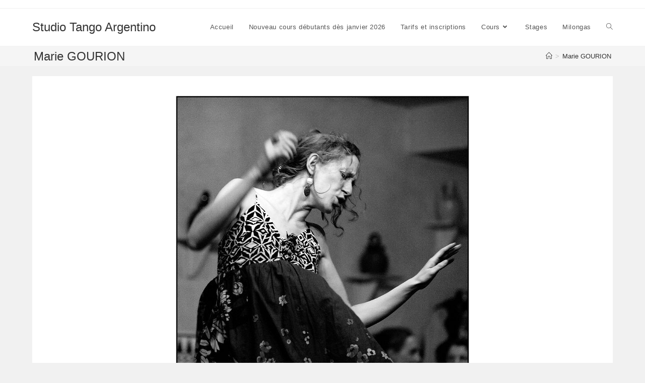

--- FILE ---
content_type: text/html; charset=utf-8
request_url: https://www.google.com/recaptcha/api2/aframe
body_size: 183
content:
<!DOCTYPE HTML><html><head><meta http-equiv="content-type" content="text/html; charset=UTF-8"></head><body><script nonce="9EMF_93tRfyNmWJscR8qqA">/** Anti-fraud and anti-abuse applications only. See google.com/recaptcha */ try{var clients={'sodar':'https://pagead2.googlesyndication.com/pagead/sodar?'};window.addEventListener("message",function(a){try{if(a.source===window.parent){var b=JSON.parse(a.data);var c=clients[b['id']];if(c){var d=document.createElement('img');d.src=c+b['params']+'&rc='+(localStorage.getItem("rc::a")?sessionStorage.getItem("rc::b"):"");window.document.body.appendChild(d);sessionStorage.setItem("rc::e",parseInt(sessionStorage.getItem("rc::e")||0)+1);localStorage.setItem("rc::h",'1768984164263');}}}catch(b){}});window.parent.postMessage("_grecaptcha_ready", "*");}catch(b){}</script></body></html>